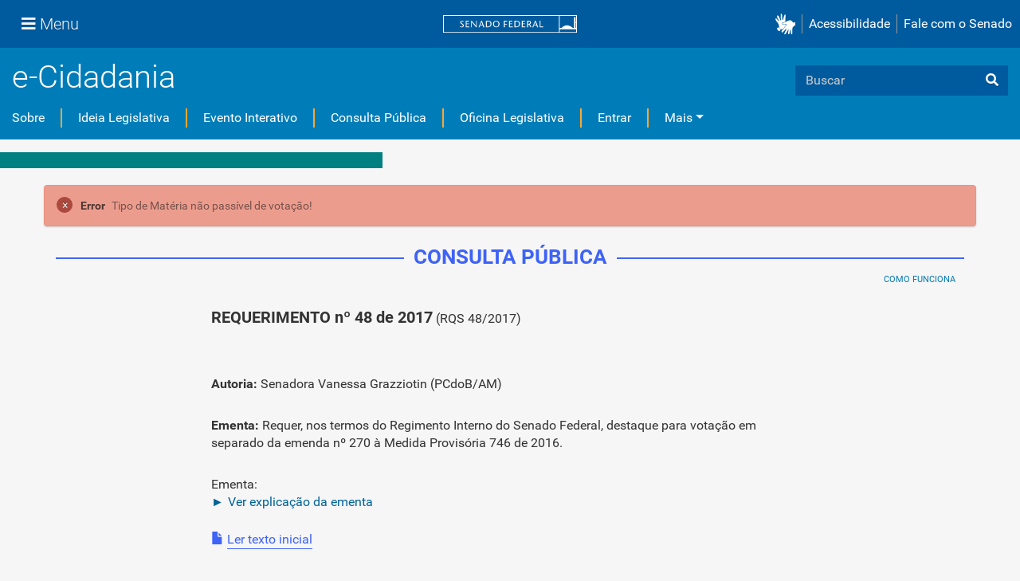

--- FILE ---
content_type: text/plain; charset=utf-8
request_url: https://www12.senado.leg.br/ecidadania/ajaxprotect
body_size: 95
content:

<input type="hidden" name="_authenticator" value="c534142caae450acf6a6149a34f66fa8e1327158"/>